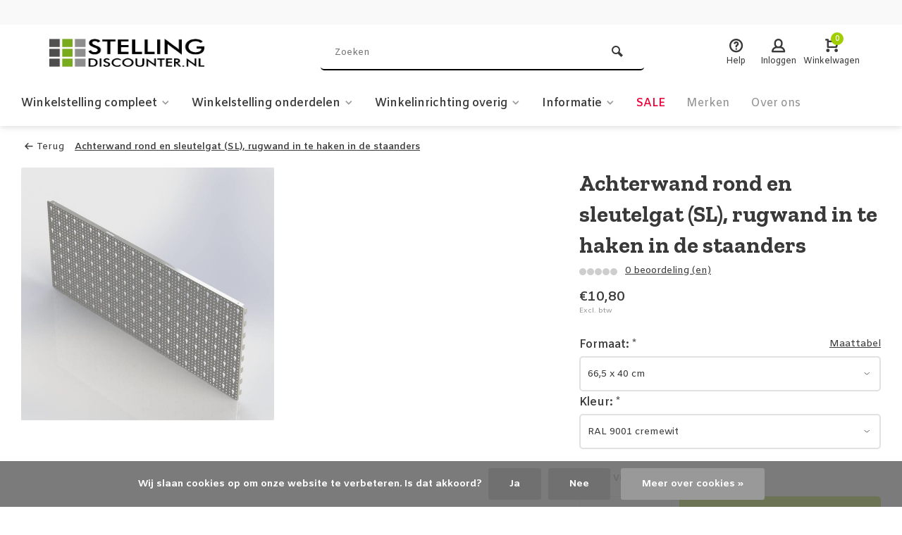

--- FILE ---
content_type: text/html;charset=utf-8
request_url: https://www.stellingdiscounter.nl/achterwand-rond-gat-en-sleutelgat-type-sl.html
body_size: 13298
content:
<!DOCTYPE html><html lang="nl"><head><meta charset="utf-8"/><!-- [START] 'blocks/head.rain' --><!--

  (c) 2008-2026 Lightspeed Netherlands B.V.
  http://www.lightspeedhq.com
  Generated: 25-01-2026 @ 13:31:11

--><link rel="canonical" href="https://www.stellingdiscounter.nl/achterwand-rond-gat-en-sleutelgat-type-sl.html"/><link rel="alternate" href="https://www.stellingdiscounter.nl/index.rss" type="application/rss+xml" title="Nieuwe producten"/><link href="https://cdn.webshopapp.com/assets/cookielaw.css?2025-02-20" rel="stylesheet" type="text/css"/><meta name="robots" content="noodp,noydir"/><meta name="google-site-verification" content="HYs1cE913dyiWwjRXGt-kkTvj-4xhLSwDN1WfENpQxU"/><meta name="google-site-verification" content="1ti6xR4GW8RkAOoZfOi5mlhCJiwraV6YIkaHT0w9Dcs"/><meta property="og:url" content="https://www.stellingdiscounter.nl/achterwand-rond-gat-en-sleutelgat-type-sl.html?source=facebook"/><meta property="og:site_name" content="Stellingdiscounter.nl"/><meta property="og:title" content="Achterwand rond en sleutelgat"/><meta property="og:description" content="Rugwand rond en sleutelgat, rugwand type SL, achterwand voor een winkelstelling, gondola, magazijnstelling en opbergstelling."/><meta property="og:image" content="https://cdn.webshopapp.com/shops/81328/files/75222893/achterwand-rond-en-sleutelgat-sl-rugwand-in-te-hak.jpg"/><script>
(function(w,d,s,l,i){w[l]=w[l]||[];w[l].push({'gtm.start':
new Date().getTime(),event:'gtm.js'});var f=d.getElementsByTagName(s)[0],
j=d.createElement(s),dl=l!='dataLayer'?'&l='+l:'';j.async=true;j.src=
'https://www.googletagmanager.com/gtm.js?id='+i+dl;f.parentNode.insertBefore(j,f);
})(window,document,'script','dataLayer','GTM-KJCNLM8');
</script><!--[if lt IE 9]><script src="https://cdn.webshopapp.com/assets/html5shiv.js?2025-02-20"></script><![endif]--><!-- [END] 'blocks/head.rain' --><meta http-equiv="X-UA-Compatible" content="IE=edge" /><title>Achterwand rond en sleutelgat - Stellingdiscounter.nl</title><meta name="description" content="Rugwand rond en sleutelgat, rugwand type SL, achterwand voor een winkelstelling, gondola, magazijnstelling en opbergstelling."><meta name="keywords" content="Achterwand, gat, sleutelgat, rugwand, backpanel, gatenwand, gatenbord, winkelstelling, wandstelling, gondola, middenunit, middenstelling, archiefstelling, magazijnstelling, opbergstelling, legbordstelling."><meta name="MobileOptimized" content="320"><meta name="HandheldFriendly" content="true"><meta name="viewport" content="width=device-width, initial-scale=1, minimum-scale=1, maximum-scale=1"><meta name="author" content="https://www.webdinge.nl/"><link rel="preload" href="https://fonts.googleapis.com/css2?family=Zilla+Slab:wght@700&amp;family=Amiko:wght@400;600;700;800;900&display=swap" as="style"><link rel="preconnect" href="https://fonts.googleapis.com"><link rel="preconnect" href="https://fonts.gstatic.com" crossorigin><link rel="dns-prefetch" href="https://fonts.googleapis.com"><link rel="dns-prefetch" href="https://fonts.gstatic.com" crossorigin><link href='https://fonts.googleapis.com/css2?family=Zilla+Slab:wght@700&amp;family=Amiko:wght@400;600;700;800;900&display=swap' rel='stylesheet'><link rel="preconnect" href="//cdn.webshopapp.com/" crossorigin><link rel="dns-prefetch" href="//cdn.webshopapp.com/"><link rel="preload" as="style" href="https://cdn.webshopapp.com/shops/81328/themes/157064/assets/deviant-functions.css?2024062714344320201123231901"><link rel="preload" as="style" href="https://cdn.webshopapp.com/shops/81328/themes/157064/assets/theme-deviant.css?2024062714344320201123231901"><link rel="preload" as="script" href="https://cdn.webshopapp.com/shops/81328/themes/157064/assets/deviant-functions.js?2024062714344320201123231901"><link rel="preload" as="script" href="https://cdn.webshopapp.com/shops/81328/themes/157064/assets/theme-deviant.js?2024062714344320201123231901"><link rel="shortcut icon" href="https://cdn.webshopapp.com/shops/81328/themes/157064/assets/favicon.ico?2024062714344320201123231901" type="image/x-icon" /><link rel="stylesheet" href="https://cdn.webshopapp.com/shops/81328/themes/157064/assets/deviant-functions.css?2024062714344320201123231901" /><link rel="stylesheet" href="https://cdn.webshopapp.com/shops/81328/themes/157064/assets/theme-deviant.css?2024062714344320201123231901" /><script src="https://cdn.webshopapp.com/shops/81328/themes/157064/assets/jquery-3-5-1-min.js?2024062714344320201123231901"></script><script>
 window.lazySizesConfig = window.lazySizesConfig || {};
 window.lazySizesConfig.lazyClass = 'lazy';
 document.addEventListener('lazybeforeunveil', function(e){
    var bg = e.target.getAttribute('data-bg');
    if(bg){
        e.target.style.backgroundImage = 'url(' + bg + ')';
    }
});
</script><script type="application/ld+json">
{
  "@context": "https://schema.org/",
  "@type": "Organization",
  "url": "https://www.stellingdiscounter.nl/",
  "name": "Stellingdiscounter.nl",
  "legalName": "Stellingdiscounter.nl",
  "description": "Rugwand rond en sleutelgat, rugwand type SL, achterwand voor een winkelstelling, gondola, magazijnstelling en opbergstelling.",
  "logo": "https://cdn.webshopapp.com/shops/81328/themes/157064/v/1598383/assets/logo.png?20221122081716",
  "image": "https://cdn.webshopapp.com/shops/81328/themes/157064/assets/banner1.png?2024062714344320201123231901",
  "contactPoint": {
    "@type": "ContactPoint",
    "contactType": "Customer service",
    "telephone": "0031(0)53 4325270"
  },
  "address": {
    "@type": "PostalAddress",
    "streetAddress": "Kanaalstraat 319",
    "addressLocality": "Enschede",
    "addressRegion": "",
    "postalCode": "7547 AT",
    "addressCountry": "Nederland"
  }
}
</script><style>.kiyoh-shop-snippets {	display: none !important;}</style></head><body><!-- Google Tag Manager (noscript) --><noscript><iframe src="https://www.googletagmanager.com/ns.html?id="
height="0" width="0" style="display:none;visibility:hidden"></iframe></noscript><!-- End Google Tag Manager (noscript) --><div class="main-container two-lines btn_round"><div id="top"><div class="top container"><div class="carousel"><div class="swiper-container normal" id="carousel263881803" data-sw-items="[3,3,1,1]" data-sw-auto="true"><div class="swiper-wrapper"></div></div></div><div class="rev_set_wrap"></div></div></div><header id="header" ><div class="inner-head logo_ll"><div class="header flex flex-align-center flex-between container"><div class="logo "><a href="https://www.stellingdiscounter.nl/" title="Stellingdiscounter.nl" ><img src="https://cdn.webshopapp.com/shops/81328/themes/157064/v/1598393/assets/mobile-logo.png?20221124091459" alt="Stellingdiscounter.nl" width="240" height="60"  class="visible-mobile visible-tablet" /><img src="https://cdn.webshopapp.com/shops/81328/themes/157064/v/1598383/assets/logo.png?20221122081716" alt="Stellingdiscounter.nl" width="240" height="60"  class="visible-desktop"/></a></div><div class="search search-desk flex1 visible-desktop"><form action="https://www.stellingdiscounter.nl/search/" method="get"><div class="clearable-input flex"><input type="text" name="q" class="search-query" autocomplete="off" placeholder="Zoeken" value="" /><span class="clear-search btn-round small hidden-desktop" data-clear-input><i class="icon-remove"></i></span><button type="submit" class="btn"><i class="icon-search"></i></button></div></form><div class="autocomplete dropdown-menu" role="menu"><div class="products container grid grid-6"></div><div class="notfound">Geen producten gevonden</div><div class="more"><a class="banner-btn trans livesearch" href="#">Bekijk alle resultaten <span>(0)</span></a></div></div></div><div class="tools-wrap flex flex-align-center "><div class="tool service"><div class="select-dropdown"><a class="flex flex-column flex-align-center" href="https://www.stellingdiscounter.nl/service/"><i class="icon-help"></i><span class="small-lable visible-desktop">Help</span></a></div></div><div class="tool myacc"><div class="select-dropdown"><a class="flex flex-column flex-align-center" data-fancybox="" data-src="#popup-login" data-options='{"touch" : false, "modal" : false}' href="javascript:;"><i class="icon-users"></i><span class="small-lable  visible-desktop">Inloggen</span></a></div></div><div class="tool mini-cart"><div class="select-dropdown"><a href="https://www.stellingdiscounter.nl/cart/" class="flex flex-column flex-align-center"><span class="i-wrap"><span class="ccnt">0</span><i class="icon-cart-modern"></i></span><span class="small-lable visible-desktop">Winkelwagen</span></a><div class="dropdown-menu keep-open" role="menu"><div class="pleasewait"><svg width="100px"  height="100px"  xmlns="http://www.w3.org/2000/svg" viewBox="0 0 100 100" preserveAspectRatio="xMidYMid" class="lds-eclipse" style="background: rgba(0, 0, 0, 0) none repeat scroll 0% 0%;"><path ng-attr-d="" ng-attr-fill="" stroke="none" d="M10 50A40 40 0 0 0 90 50A40 42 0 0 1 10 50" fill="#ff5000"><animateTransform attributeName="transform" type="rotate" calcMode="linear" values="0 50 51;360 50 51" keyTimes="0;1" dur="1s" begin="0s" repeatCount="indefinite"></animateTransform></path></svg></div><div class="title">Winkelwagen<span class="close-cart btn-round small visible-mobile visible-tablet"><i class="icon-remove"></i></span></div><div class="widget_content flex flex-column"><div class="item no-products ">U heeft geen artikelen in uw winkelwagen</div></div><div class="cart-info show"><div class="total"><div class="shipc flex flex-align-center flex-between"><span>Totaal excl. btw:</span><span class="amount">€0,00</span></div><a href="https://www.stellingdiscounter.nl/checkout/" class="btn btn1" title="Bestellen">Bestellen</a><a href="https://www.stellingdiscounter.nl/cart/" title="Bewerk winkelmandje" class="view-cart btn btn3">Bewerk winkelmandje</a></div></div></div></div></div></div></div><nav id="menu" class="nav list-inline menu_style3 visible-desktop"><div class="container"><ul class="menu list-inline"><li class="item sub"><a href="https://www.stellingdiscounter.nl/winkelstelling-compleet-2212632/" title="Winkelstelling compleet">Winkelstelling compleet<i class="hidden-tab-ls icon-small-down"></i></a><div class="dropdown-menu mega-menu mm_col_5 "><div class="container flex "><div class="flex flex-wrap men-cont-wrap col-flow" style="margin: 0 -15px;"><div class="grid-columns"><div class="col flex flex-column"><a class="title" href="https://www.stellingdiscounter.nl/winkelstelling-compleet-2212632/wandstelling/" title="Wandstelling ">Wandstelling </a></div><div class="col flex flex-column"><a class="title" href="https://www.stellingdiscounter.nl/winkelstelling-compleet-2212632/gondola-middenstelling/" title="Gondola middenstelling">Gondola middenstelling</a></div><div class="col flex flex-column"><a class="title" href="https://www.stellingdiscounter.nl/winkelstelling-compleet-2212632/gondola-kopstelling/" title="Gondola kopstelling">Gondola kopstelling</a></div></div></div><div class="col menu-ext products"><a class="title" href="" title=""></a><div class="col flex flex-column"></div><a href="https://www.stellingdiscounter.nl/winkelstelling-compleet-2212632/" title="Winkelstelling compleet" class="btn btn1">Bekijk alles</a></div></div></div></li><li class="item sub"><a href="https://www.stellingdiscounter.nl/winkelstelling-onderdelen/" title="Winkelstelling onderdelen">Winkelstelling onderdelen<i class="hidden-tab-ls icon-small-down"></i></a><div class="dropdown-menu mega-menu mm_col_5 "><div class="container flex "><div class="flex flex-wrap men-cont-wrap col-flow" style="margin: 0 -15px;"><div class="grid-columns"><div class="col flex flex-column"><a class="title" href="https://www.stellingdiscounter.nl/winkelstelling-onderdelen/staanders-voeten-wandbevestigingen/" title="Staanders - voeten - wandbevestigingen">Staanders - voeten - wandbevestigingen</a></div><div class="col flex flex-column"><a class="title" href="https://www.stellingdiscounter.nl/winkelstelling-onderdelen/rugwanden-inhaakprofielen/" title="Rugwanden - inhaakprofielen">Rugwanden - inhaakprofielen</a></div><div class="col flex flex-column"><a class="title" href="https://www.stellingdiscounter.nl/winkelstelling-onderdelen/plinten-afdekkappen/" title="Plinten -  afdekkappen">Plinten -  afdekkappen</a></div><div class="col flex flex-column"><a class="title" href="https://www.stellingdiscounter.nl/winkelstelling-onderdelen/koven-koofdragers-koofpanelen/" title="Koven - koofdragers - koofpanelen">Koven - koofdragers - koofpanelen</a></div><div class="col flex flex-column"><a class="title" href="https://www.stellingdiscounter.nl/winkelstelling-onderdelen/schappen-schapdragers/" title="Schappen  - schapdragers">Schappen  - schapdragers</a></div><div class="col flex flex-column"><a class="title" href="https://www.stellingdiscounter.nl/winkelstelling-onderdelen/schapverdelers-vakverdelers-scanprofielen/" title="Schapverdelers - vakverdelers - scanprofielen">Schapverdelers - vakverdelers - scanprofielen</a></div><div class="col flex flex-column"><a class="title" href="https://www.stellingdiscounter.nl/winkelstelling-onderdelen/haken-pennen-kledingbeugels/" title="Haken - pennen - kledingbeugels">Haken - pennen - kledingbeugels</a></div></div></div><div class="col menu-ext products"><a class="title" href="" title=""></a><div class="col flex flex-column"></div><a href="https://www.stellingdiscounter.nl/winkelstelling-onderdelen/" title="Winkelstelling onderdelen" class="btn btn1">Bekijk alles</a></div></div></div></li><li class="item sub"><a href="https://www.stellingdiscounter.nl/winkelinrichting-overig/" title="Winkelinrichting  overig">Winkelinrichting  overig<i class="hidden-tab-ls icon-small-down"></i></a><div class="dropdown-menu mega-menu mm_col_5 "><div class="container flex "><div class="flex flex-wrap men-cont-wrap col-flow" style="margin: 0 -15px;"><div class="grid-columns"><div class="col flex flex-column"><a class="title" href="https://www.stellingdiscounter.nl/winkelinrichting-overig/spiegels/" title="Spiegels">Spiegels</a></div><div class="col flex flex-column"><a class="title" href="https://www.stellingdiscounter.nl/winkelinrichting-overig/stortmanden/" title="Stortmanden">Stortmanden</a></div><div class="col flex flex-column"><a class="title" href="https://www.stellingdiscounter.nl/winkelinrichting-overig/vitrines/" title="Vitrines">Vitrines</a></div></div></div><div class="col menu-ext products"><a class="title" href="" title=""></a><div class="col flex flex-column"></div><a href="https://www.stellingdiscounter.nl/winkelinrichting-overig/" title="Winkelinrichting  overig" class="btn btn1">Bekijk alles</a></div></div></div></li><li class="item sub"><a href="https://www.stellingdiscounter.nl/informatie/" title="Informatie">Informatie<i class="hidden-tab-ls icon-small-down"></i></a><div class="dropdown-menu mega-menu mm_col_5 "><div class="container flex "><div class="flex flex-wrap men-cont-wrap col-flow" style="margin: 0 -15px;"><div class="grid-columns"><div class="col flex flex-column"><a class="title" href="https://www.stellingdiscounter.nl/informatie/stelling-samenstellen/" title="Stelling samenstellen">Stelling samenstellen</a></div><div class="col flex flex-column"><a class="title" href="https://www.stellingdiscounter.nl/informatie/metaalafwerking/" title="Metaalafwerking">Metaalafwerking</a></div><div class="col flex flex-column"><a class="title" href="https://www.stellingdiscounter.nl/informatie/montagehandleiding/" title="Montagehandleiding">Montagehandleiding</a></div><div class="col flex flex-column"><a class="title" href="https://www.stellingdiscounter.nl/informatie/legbordstelling/" title="Legbordstelling">Legbordstelling</a></div><div class="col flex flex-column"><a class="title" href="https://www.stellingdiscounter.nl/informatie/stelling-kopen/" title="Stelling kopen">Stelling kopen</a></div><div class="col flex flex-column"><a class="title" href="https://www.stellingdiscounter.nl/informatie/winkelinrichting/" title="Winkelinrichting">Winkelinrichting</a></div><div class="col flex flex-column"><a class="title" href="https://www.stellingdiscounter.nl/informatie/opbergstelling/" title="Opbergstelling">Opbergstelling</a></div><div class="col flex flex-column"><a class="title" href="https://www.stellingdiscounter.nl/informatie/magazijnstellingen-kopen/" title="Magazijnstellingen kopen">Magazijnstellingen kopen</a></div><div class="col flex flex-column"><a class="title" href="https://www.stellingdiscounter.nl/informatie/plankdragers/" title="Plankdragers ">Plankdragers </a></div><div class="col flex flex-column"><a class="title" href="https://www.stellingdiscounter.nl/informatie/gondola/" title="Gondola">Gondola</a></div><div class="col flex flex-column"><a class="title" href="https://www.stellingdiscounter.nl/informatie/wandstelling/" title="Wandstelling">Wandstelling</a></div><div class="col flex flex-column"><a class="title" href="https://www.stellingdiscounter.nl/informatie/schapdragers/" title="Schapdragers">Schapdragers</a></div></div></div><div class="col menu-ext products"><a class="title" href="" title=""></a><div class="col flex flex-column"></div><a href="https://www.stellingdiscounter.nl/informatie/" title="Informatie" class="btn btn1">Bekijk alles</a></div></div></div></li><li class="item"><a href="https://www.stellingdiscounter.nl/collection/offers/" title="Sale"><span class="nav-label">Sale</span></a></li><li class="item ext"><a href="https://www.stellingdiscounter.nl/brands/" title="Merken">Merken</a></li><li class="item ext"><a href="https://www.stellingdiscounter.nl/service/about/" title="Over ons">Over ons</a></li></ul></div></nav></div><div class="search ll flex1 visible-mobile visible-tablet search-mob"><div class="mob-men flex flex-align-center"><i class="icon-menu"></i></div><form action="https://www.stellingdiscounter.nl/search/" method="get"><div class="clearable-input flex"><input type="text" name="q" class="search-query" autocomplete="off" placeholder="Zoeken" value="" /><span class="clear-search btn-round small hidden-desktop" data-clear-input><i class="icon-remove"></i></span></div></form><div class="autocomplete dropdown-menu" role="menu"><div class="products container grid grid-6"></div><div class="notfound">Geen producten gevonden</div><div class="more"><a class="banner-btn trans livesearch" href="#">Bekijk alle resultaten <span>(0)</span></a></div></div></div></header><div class="mobile-add-msg"><div class="inner-msg"><span class="title">Toegevoegd aan winkelwagen</span><div class="item flex flex-align-center"><div class="item-image-container greyed"><img src="" alt="" width="60" height="60" /></div><span class="item-name flex1"></span><span class="item-price-container flex flex-column"><span class="old-price"></span><span class="item-price"></span></span></div><a href="https://www.stellingdiscounter.nl/cart/" class="btn btn1" title="Bewerk winkelmandje">Bewerk winkelmandje</a><a href="javascript:;" title="Ga verder met winkelen" class="hide-msg btn btn3">Ga verder met winkelen</a></div></div><script type="application/ld+json">
{
  "@context": "https://schema.org/",
  "@type": "Product",
  "name": "Achterwand rond en sleutelgat (SL), rugwand in te haken in de staanders",
  "image": [
        "https://cdn.webshopapp.com/shops/81328/files/75222893/image.jpg"       ],
  "description": "Rugwand met ronde gaten en sleutelgaten, type SL voor een winkelstelling, wandstelling, wandrek, gondola, middenunit, middenstelling, stelling met schappen, magazijnstelling en opbergstelling.",
  "mpn": "280064",
  "sku": "280064",
  "brand": {
    "@type": "Brand",
    "name": ""
  },
    "offers": {
    "@type": "Offer",
    "url": "https://www.stellingdiscounter.nl/achterwand-rond-gat-en-sleutelgat-type-sl.html",
    "priceCurrency": "EUR",
    "price": "10.8",
    "itemCondition": "https://schema.org/NewCondition",
    "availability": "https://schema.org/InStock",
    "priceValidUntil": "01/25/2027"
  }}
</script><link href="https://cdn.webshopapp.com/shops/81328/themes/157064/assets/product.css?2024062714344320201123231901" rel="stylesheet" type='text/css' /><script src="https://cdn.webshopapp.com/shops/81328/themes/157064/assets/product.js?2024062714344320201123231901"></script><div class="container"><script type="application/ld+json">
{
"@context": "https://schema.org",
"@type": "BreadcrumbList",
  "itemListElement": [{
    "@type": "ListItem",
    "position": 1,
    "name": "Home",
    "item": "https://www.stellingdiscounter.nl/"
  },    {
    "@type": "ListItem",
    "position": 2,
    "name": "Achterwand rond en sleutelgat (SL), rugwand in te haken in de staanders",
    "item": "https://www.stellingdiscounter.nl/achterwand-rond-gat-en-sleutelgat-type-sl.html"
  }     ]
}
</script><div class="breadcrumb-container flex flex-align-center flex-wrap"><a class="go-back" href="javascript: history.go(-1)"><i class="icon-tail-left icon_w_text"></i>Terug</a><a href="https://www.stellingdiscounter.nl/achterwand-rond-gat-en-sleutelgat-type-sl.html"  class="visible-desktop active">Achterwand rond en sleutelgat (SL), rugwand in te haken in de staanders</a></div></div><div class="product-content container flex"><div class="images item borderless blocks  solid "><div class="carousel-wrap flex"><div class="main-images swiper-container" id="carouselMain" data-sw-rows="2"><div class="swiper-wrapper"><div class="swiper-slide"><a href="https://cdn.webshopapp.com/shops/81328/files/75222893/achterwand-rond-en-sleutelgat-sl-rugwand-in-te-hak.jpg" data-fancybox="gallery" class="greyed"><img data-src="https://cdn.webshopapp.com/shops/81328/files/75222893/700x700x1/achterwand-rond-en-sleutelgat-sl-rugwand-in-te-hak.jpg" alt="Achterwand rond en sleutelgat (SL), rugwand in te haken in de staanders" class="lazy img-responsive" width=700 height=700 /></a></div></div><div class="swiper-pagination" id="page1918246108"></div><div class="swiper-scrollbar" id="scroll2059201559"></div><a class="swiper-prev btn-round visible-desktop" id="control1205078138"><i class="icon-tail-left"></i></a><a class="swiper-next btn-round visible-desktop" id="control899434974"><i class="icon-tail-right"></i></a></div></div></div><div class="meta item"><a href="https://www.stellingdiscounter.nl/" class="brand-name"></a><h1 class="title">Achterwand rond en sleutelgat (SL), rugwand in te haken in de staanders</h1><div class="item-rating flex flex-align-center"><div class="flex flex-align-center"><span class="star fa fa-star off"></span><span class="star fa fa-star off"></span><span class="star fa fa-star off"></span><span class="star fa fa-star off"></span><span class="star fa fa-star off"></span></div><a class="goSmoothly" href="#reviews">0 beoordeling (en)</a></div><div class="item-price-container flex flex-between flex-align-center" 
       	
      ><div class="wrap"><span class="item-price">€10,80         
        <span class="vat">Excl. btw</span></span></div></div><form action="https://www.stellingdiscounter.nl/cart/add/275044688/" id="product_configure_form" method="post" ><input type="hidden" name="bundle_id" id="product_configure_bundle_id" value=""><div class="product-add  custom-select" data-product_id="17514992"><input type="hidden" name="bundle_id" id="product_configure_bundle_id" value=""><div class="product-configure"><div class="product-configure-options" aria-label="Select an option of the product. This will reload the page to show the new option." role="region"><div class="product-configure-options-option"><label for="product_configure_option_169114">Formaat: <em aria-hidden="true">*</em></label><select name="option[169114]" id="product_configure_option_169114" onchange="document.getElementById('product_configure_form').action = 'https://www.stellingdiscounter.nl/product/options/17514992/'; document.getElementById('product_configure_form').submit();" aria-required="true"><option value="4684982" selected="selected">66,5 x 40 cm</option><option value="4684983">100 x 40 cm</option><option value="4684984">125 x 40 cm</option></select><div class="product-configure-clear"></div></div><div class="product-configure-options-option"><label for="product_configure_option_169116">Kleur: <em aria-hidden="true">*</em></label><select name="option[169116]" id="product_configure_option_169116" onchange="document.getElementById('product_configure_form').action = 'https://www.stellingdiscounter.nl/product/options/17514992/'; document.getElementById('product_configure_form').submit();" aria-required="true"><option value="694344" selected="selected">RAL 9001 cremewit</option><option value="694346">RAL 9006 witaluminium</option><option value="3409239">RAL 7015 leigrijs</option></select><div class="product-configure-clear"></div></div></div></div><a class="sizeable" data-fancybox data-type="ajax" data-src="https://www.stellingdiscounter.nl/service/size-chart/" data-filter=".sizetable" data-options='{"touch" : false, "modal" : false}' href="javascript:;">Maattabel</a></div><div class="stock-level"><span class="color-green"><i class="icon-check icon_w_text"></i>Op voorraad </span></div><div class="adding make-sticky flex flex-align-center"><div class="errors"><span class="subtitle">Verplichte velden:</span><ul class="config_errors"></ul></div><div class="quantity-input flex1"><div class="input-wrap is_pp"><a href="javascript:;" class="down quantity-btn " data-way="down">-</a><input type="number" pattern="/d*" name="quantity" value="1" ><a href="javascript:;" class="up quantity-btn " data-way="up">+</a></div></div><button type="submit" class=" pp_is_add_btn flex2 btn btn1" title="Toevoegen aan winkelwagen"><i class="icon-cart-modern icon_w_text"></i>Toevoegen</button></div></form><div class="action-btns flex flex-align-center"></div><div class="product-usps"><div class="real prod-usp"><i class="icon-check-circle icon_w_text"></i>Tego compartible</div><div class="real prod-usp"><i class="icon-check-circle icon_w_text"></i>Prijs exclusief BTW</div></div></div></div><nav class="product-menu visible-desktop"><div class="container flex"><ul class="list-inline flex1"><li><a href="#description" class="goMenu">Product informatie</a></li><li><a href="#reviews" class="goMenu">Reviews</a></li><li><a href="#related" class="goMenu">Gerelateerde producten</a></li></ul><div class="secondary_add flex flex-align-center"><img class="lazy" src="https://cdn.webshopapp.com/shops/81328/files/75222893/100x100x2/achterwand-rond-en-sleutelgat-sl-rugwand-in-te-hak.jpg" alt="Achterwand rond en sleutelgat (SL), rugwand in te haken in de staanders" width="100" height="100" /><span class="flex1"><span class="sec-title">Achterwand rond en sleutelgat (SL), rugwand in te haken in de staanders</span><div class="pricing"><span class="item-price"><span class="reg_p">€10,80</span></span></div></span><button type="submit" class="pp_is_add_btn add_sec btn btn1" title="Toevoegen aan winkelwagen"><i class="icon-cart-modern"></i></button></div></div></nav><div class="product-desc" id="block1"><div class="flex container" ><div class="flex1 col1"><div class="product-block" id="description"><div class="header-title flex flex-column"><span class="subtitle">Beschrijving</span><span class="title">Achterwand rond en sleutelgat (SL), rugwand in te haken in de staanders</span></div><div class="codes flex flex-align-center"></div><div class="desc-wrap toggle-content "><p><strong>Achterwand rond en sleutelgat</strong> (SL), steek 50 mm, inhaakbare rugwand in de perforatie van de staanders, <strong>breedte 66.5, 100 of 125 cm, hoogte 40 cm</strong>, materiaal staal 1,2 mm., verkrijgbaar in twee standaard kleuren, RAL 9001 en RAL 9006 en iedere gewenste RAL-kleur op aanvraag.</p></div></div></div><div class="flex1 col2"><div class="service product-block" id="service"><div class="wrap flex flex-column"><span class="title">Hulp nodig?</span><span class="opening"><span>Klantenservice:<i class="text_w_icon"></i></span><a href="https://www.stellingdiscounter.nl/service/" title="Klantenservice"></a></span><div style="position:relative;"><div class="service-block flex flex-align-center"><i class="serv-icon icon-phone"></i><span class="text flex"><span>Bel ons</span><a href="tel:0031(0)53 4325270">0031(0)53 4325270</a></span></div><div class="service-block flex flex-align-center"><i class="serv-icon icon-send"></i><span class="text flex"><span>Stuur ons een e-mail</span><a href="/cdn-cgi/l/email-protection#7d14131b123d0e0918111114131a19140e1e12081309180f531311"><span class="__cf_email__" data-cfemail="056c6b636a4576716069696c6b62616c76666a706b7160772b6b69">[email&#160;protected]</span></a></span></div><img class="serv-block-img lazy" data-src="https://cdn.webshopapp.com/shops/81328/themes/157064/v/1575809/assets/customer-service-image.png?20221110151253" alt="" height="195" /></div></div></div><div class="socials flex flex-align-center menu-toggle"><span class="title">Deel dit product<i class="icon_w_text icon-minimal-down visible-mobile visible-tablet"></i></span><div class="flex toggle"><a onclick="return !window.open(this.href,'Achterwand rond en sleutelgat (SL), rugwand in te haken in de staanders', 'width=500,height=500')" href="https://twitter.com/intent/tweet?status=Achterwand rond en sleutelgat (SL), rugwand in te haken in de staanders+https://www.stellingdiscounter.nl/achterwand-rond-gat-en-sleutelgat-type-sl.html" class="btn-round" target="_blank"><i class="icon-twitter"></i></a><a onclick="return !window.open(this.href,'Achterwand rond en sleutelgat (SL), rugwand in te haken in de staanders', 'width=500,height=500')" href="https://www.facebook.com/sharer/sharer.php?u=https://www.stellingdiscounter.nl/achterwand-rond-gat-en-sleutelgat-type-sl.html&title=Achterwand rond en sleutelgat (SL), rugwand in te haken in de staanders" class="btn-round" target="_blank"><i class="icon-fb"></i></a><a onclick="return !window.open(this.href,'Achterwand rond en sleutelgat (SL), rugwand in te haken in de staanders', 'width=500,height=500')" href="https://pinterest.com/pin/create/button/?media=https://cdn.webshopapp.com/shops/81328/files/75222893/image.jpg&url=https://www.stellingdiscounter.nl/achterwand-rond-gat-en-sleutelgat-type-sl.html&is_video=false&description=Achterwand rond en sleutelgat (SL), rugwand in te haken in de staanders" class="btn-round" target="_blank"><i class="icon-pinterest1"></i></a></div></div></div></div></div><div class="product-desc" id="block2"><div class="container" ></div></div><div class="product-desc" id="block3"><div class="container" ></div></div><div class="related"><div id="related" class="home-products"><div class="container header flex flex-align-center flex-between"><div class="header-title  flex flex-column"><span class="subtitle">Gerelateerde producten</span><span class="title">Dit product wordt vaak samen gekocht met...</span></div></div><div class="container"><div class="carousel"><div class="swiper-container normal" id="carousel1865117505" data-sw-items="[4,3.1,1.5]" data-sw-nav="true" data-sw-freemode="true" data-sw-scroll="true"><div class="swiper-wrapper"><div class="item is_grid swiper-slide   with-sec-image flex flex-column" data-handle="https://www.stellingdiscounter.nl/achterwand-rond-gat-rugwand-type-rl.html" data-vid="275045111" data-extrainfo="" data-imgor="square" ><div class="item-image-container borderless square"><a class="m-img greyed" href="https://www.stellingdiscounter.nl/achterwand-rond-gat-rugwand-type-rl.html" title="Achterwand rond gat"><img src="https://cdn.webshopapp.com/assets/blank.gif?2025-02-20" data-src="https://cdn.webshopapp.com/shops/81328/files/75222899/320x320x1/achterwand-rond-gat.jpg" alt="Achterwand rond gat" class="lazy" width=320 height=320 /></a><div class="label flex"></div></div><div class="item-meta-container flex flex-column flex1"><a class="item-name" href="https://www.stellingdiscounter.nl/achterwand-rond-gat-rugwand-type-rl.html" title="Achterwand rond gat"><h3>Achterwand rond gat</h3></a><div class="item-rating flex flex-align-center"><span class="star fa fa-star off"></span><span class="star fa fa-star off"></span><span class="star fa fa-star off"></span><span class="star fa fa-star off"></span><span class="star fa fa-star off"></span></div><div class="item-btn flex flex-align-center flex-between"><div class="item-price-container with-vat flex flex-column"><span class="item-price">€9,40</span><span class="vat">(Excl. btw)</span></div><div class="action-btns flex flex-align-center flex1"><a href="https://www.stellingdiscounter.nl/achterwand-rond-gat-rugwand-type-rl.html"  class="pb btn-round" title="Bekijk product"><i class="icon-cart-modern"></i></a></div></div><div class="product-overlay" ></div></div></div><div class="item is_grid swiper-slide   with-sec-image flex flex-column" data-handle="https://www.stellingdiscounter.nl/achterwand-glad-inhaakwand-type-gl.html" data-vid="275046099" data-extrainfo="" data-imgor="square" ><div class="item-image-container borderless square"><a class="m-img greyed" href="https://www.stellingdiscounter.nl/achterwand-glad-inhaakwand-type-gl.html" title="Achterwand glad"><img src="https://cdn.webshopapp.com/assets/blank.gif?2025-02-20" data-src="https://cdn.webshopapp.com/shops/81328/files/75222908/320x320x1/achterwand-glad.jpg" alt="Achterwand glad" class="lazy" width=320 height=320 /></a><div class="label flex"></div></div><div class="item-meta-container flex flex-column flex1"><a class="item-name" href="https://www.stellingdiscounter.nl/achterwand-glad-inhaakwand-type-gl.html" title="Achterwand glad"><h3>Achterwand glad</h3></a><div class="item-rating flex flex-align-center"><span class="star fa fa-star off"></span><span class="star fa fa-star off"></span><span class="star fa fa-star off"></span><span class="star fa fa-star off"></span><span class="star fa fa-star off"></span></div><div class="item-btn flex flex-align-center flex-between"><div class="item-price-container with-vat flex flex-column"><span class="item-price">€2,29</span><span class="vat">(Excl. btw)</span></div><div class="action-btns flex flex-align-center flex1"><a href="https://www.stellingdiscounter.nl/achterwand-glad-inhaakwand-type-gl.html"  class="pb btn-round" title="Bekijk product"><i class="icon-cart-modern"></i></a></div></div><div class="product-overlay" ></div></div></div><div class="item is_grid swiper-slide   with-sec-image flex flex-column" data-handle="https://www.stellingdiscounter.nl/slatwall-paneel-metaal-10-cm.html" data-vid="275043707" data-extrainfo="" data-imgor="square" ><div class="item-image-container borderless square"><a class="m-img greyed" href="https://www.stellingdiscounter.nl/slatwall-paneel-metaal-10-cm.html" title="Slatwallpaneel"><img src="https://cdn.webshopapp.com/assets/blank.gif?2025-02-20" data-src="https://cdn.webshopapp.com/shops/81328/files/75222887/320x320x1/slatwallpaneel.jpg" alt="Slatwallpaneel" class="lazy" width=320 height=320 /></a><div class="label flex"></div></div><div class="item-meta-container flex flex-column flex1"><a class="item-name" href="https://www.stellingdiscounter.nl/slatwall-paneel-metaal-10-cm.html" title="Slatwallpaneel"><h3>Slatwallpaneel</h3></a><div class="item-rating flex flex-align-center"><span class="star fa fa-star off"></span><span class="star fa fa-star off"></span><span class="star fa fa-star off"></span><span class="star fa fa-star off"></span><span class="star fa fa-star off"></span></div><div class="item-btn flex flex-align-center flex-between"><div class="item-price-container with-vat flex flex-column"><span class="item-price">€5,64</span><span class="vat">(Excl. btw)</span></div><div class="action-btns flex flex-align-center flex1"><a href="https://www.stellingdiscounter.nl/slatwall-paneel-metaal-10-cm.html"  class="pb btn-round" title="Bekijk product"><i class="icon-cart-modern"></i></a></div></div><div class="product-overlay" ></div></div></div><div class="item is_grid swiper-slide   with-sec-image flex flex-column" data-handle="https://www.stellingdiscounter.nl/afdekkap-gondola-middenstelling.html" data-vid="275042989" data-extrainfo="" data-imgor="square" ><div class="item-image-container borderless square"><a class="m-img greyed" href="https://www.stellingdiscounter.nl/afdekkap-gondola-middenstelling.html" title="Afdekkap gondola"><img src="https://cdn.webshopapp.com/assets/blank.gif?2025-02-20" data-src="https://cdn.webshopapp.com/shops/81328/files/75222863/320x320x1/afdekkap-gondola.jpg" alt="Afdekkap gondola" class="lazy" width=320 height=320 /></a><div class="label flex"></div></div><div class="item-meta-container flex flex-column flex1"><a class="item-name" href="https://www.stellingdiscounter.nl/afdekkap-gondola-middenstelling.html" title="Afdekkap gondola"><h3>Afdekkap gondola</h3></a><div class="item-rating flex flex-align-center"><span class="star fa fa-star off"></span><span class="star fa fa-star off"></span><span class="star fa fa-star off"></span><span class="star fa fa-star off"></span><span class="star fa fa-star off"></span></div><div class="item-btn flex flex-align-center flex-between"><div class="item-price-container with-vat flex flex-column"><span class="item-price">€2,58</span><span class="vat">(Excl. btw)</span></div><div class="action-btns flex flex-align-center flex1"><a href="https://www.stellingdiscounter.nl/afdekkap-gondola-middenstelling.html"  class="pb btn-round" title="Bekijk product"><i class="icon-cart-modern"></i></a></div></div><div class="product-overlay" ></div></div></div><div class="item is_grid swiper-slide   with-sec-image flex flex-column" data-handle="https://www.stellingdiscounter.nl/haak-dubbel-voor-rugwand-met-gaten.html" data-vid="275039255" data-extrainfo="" data-imgor="square" ><div class="item-image-container borderless square"><a class="m-img greyed" href="https://www.stellingdiscounter.nl/haak-dubbel-voor-rugwand-met-gaten.html" title="Haak dubbel"><img src="https://cdn.webshopapp.com/assets/blank.gif?2025-02-20" data-src="https://cdn.webshopapp.com/shops/81328/files/75222167/320x320x1/haak-dubbel.jpg" alt="Haak dubbel" class="lazy" width=320 height=320 /></a><div class="label flex"></div></div><div class="item-meta-container flex flex-column flex1"><a class="item-name" href="https://www.stellingdiscounter.nl/haak-dubbel-voor-rugwand-met-gaten.html" title="Haak dubbel"><h3>Haak dubbel</h3></a><div class="item-rating flex flex-align-center"><span class="star fa fa-star off"></span><span class="star fa fa-star off"></span><span class="star fa fa-star off"></span><span class="star fa fa-star off"></span><span class="star fa fa-star off"></span></div><div class="item-btn flex flex-align-center flex-between"><div class="item-price-container with-vat flex flex-column"><span class="item-price">€0,44</span><span class="vat">(Excl. btw)</span></div><div class="action-btns flex flex-align-center flex1"><a href="https://www.stellingdiscounter.nl/haak-dubbel-voor-rugwand-met-gaten.html"  class="pb btn-round" title="Bekijk product"><i class="icon-cart-modern"></i></a></div></div><div class="product-overlay" ></div></div></div><div class="item is_grid swiper-slide   with-sec-image flex flex-column" data-handle="https://www.stellingdiscounter.nl/klaphaak-enkele-pen-voor-rugwand-met-perforatie.html" data-vid="275039629" data-extrainfo="" data-imgor="square" ><div class="item-image-container borderless square"><a class="m-img greyed" href="https://www.stellingdiscounter.nl/klaphaak-enkele-pen-voor-rugwand-met-perforatie.html" title="Klaphaak enkele pen"><img src="https://cdn.webshopapp.com/assets/blank.gif?2025-02-20" data-src="https://cdn.webshopapp.com/shops/81328/files/75222155/320x320x1/klaphaak-enkele-pen.jpg" alt="Klaphaak enkele pen" class="lazy" width=320 height=320 /></a><div class="label flex"></div></div><div class="item-meta-container flex flex-column flex1"><a class="item-name" href="https://www.stellingdiscounter.nl/klaphaak-enkele-pen-voor-rugwand-met-perforatie.html" title="Klaphaak enkele pen"><h3>Klaphaak enkele pen</h3></a><div class="item-rating flex flex-align-center"><span class="star fa fa-star off"></span><span class="star fa fa-star off"></span><span class="star fa fa-star off"></span><span class="star fa fa-star off"></span><span class="star fa fa-star off"></span></div><div class="item-btn flex flex-align-center flex-between"><div class="item-price-container with-vat flex flex-column"><span class="item-price">€0,62</span><span class="vat">(Excl. btw)</span></div><div class="action-btns flex flex-align-center flex1"><a href="https://www.stellingdiscounter.nl/klaphaak-enkele-pen-voor-rugwand-met-perforatie.html"  class="pb btn-round" title="Bekijk product"><i class="icon-cart-modern"></i></a></div></div><div class="product-overlay" ></div></div></div><div class="item is_grid swiper-slide   with-sec-image flex flex-column" data-handle="https://www.stellingdiscounter.nl/klaphaak-dubbel-voor-rugwand-met-perforatie.html" data-vid="275040518" data-extrainfo="" data-imgor="square" ><div class="item-image-container borderless square"><a class="m-img greyed" href="https://www.stellingdiscounter.nl/klaphaak-dubbel-voor-rugwand-met-perforatie.html" title="Klaphaak dubbel"><img src="https://cdn.webshopapp.com/assets/blank.gif?2025-02-20" data-src="https://cdn.webshopapp.com/shops/81328/files/75222149/320x320x1/klaphaak-dubbel.jpg" alt="Klaphaak dubbel" class="lazy" width=320 height=320 /></a><div class="label flex"></div></div><div class="item-meta-container flex flex-column flex1"><a class="item-name" href="https://www.stellingdiscounter.nl/klaphaak-dubbel-voor-rugwand-met-perforatie.html" title="Klaphaak dubbel"><h3>Klaphaak dubbel</h3></a><div class="item-rating flex flex-align-center"><span class="star fa fa-star off"></span><span class="star fa fa-star off"></span><span class="star fa fa-star off"></span><span class="star fa fa-star off"></span><span class="star fa fa-star off"></span></div><div class="item-btn flex flex-align-center flex-between"><div class="item-price-container with-vat flex flex-column"><span class="item-price">€1,41</span><span class="vat">(Excl. btw)</span></div><div class="action-btns flex flex-align-center flex1"><a href="https://www.stellingdiscounter.nl/klaphaak-dubbel-voor-rugwand-met-perforatie.html"  class="pb btn-round" title="Bekijk product"><i class="icon-cart-modern"></i></a></div></div><div class="product-overlay" ></div></div></div><div class="item is_grid swiper-slide   with-sec-image flex flex-column" data-handle="https://www.stellingdiscounter.nl/haak-enkele-pen-voor-rugwand-met-gaten.html" data-vid="275038285" data-extrainfo="" data-imgor="square" ><div class="item-image-container borderless square"><a class="m-img greyed" href="https://www.stellingdiscounter.nl/haak-enkele-pen-voor-rugwand-met-gaten.html" title="Haak enkele pen"><img src="https://cdn.webshopapp.com/assets/blank.gif?2025-02-20" data-src="https://cdn.webshopapp.com/shops/81328/files/75222245/320x320x1/haak-enkele-pen.jpg" alt="Haak enkele pen" class="lazy" width=320 height=320 /></a><div class="label flex"></div></div><div class="item-meta-container flex flex-column flex1"><a class="item-name" href="https://www.stellingdiscounter.nl/haak-enkele-pen-voor-rugwand-met-gaten.html" title="Haak enkele pen"><h3>Haak enkele pen</h3></a><div class="item-rating flex flex-align-center"><span class="star fa fa-star off"></span><span class="star fa fa-star off"></span><span class="star fa fa-star off"></span><span class="star fa fa-star off"></span><span class="star fa fa-star off"></span></div><div class="item-btn flex flex-align-center flex-between"><div class="item-price-container with-vat flex flex-column"><span class="item-price">€0,32</span><span class="vat">(Excl. btw)</span></div><div class="action-btns flex flex-align-center flex1"><a href="https://www.stellingdiscounter.nl/haak-enkele-pen-voor-rugwand-met-gaten.html"  class="pb btn-round" title="Bekijk product"><i class="icon-cart-modern"></i></a></div></div><div class="product-overlay" ></div></div></div><div class="item is_grid swiper-slide   with-sec-image flex flex-column" data-handle="https://www.stellingdiscounter.nl/staander-6-x-3-cm-met-h-perforatie.html" data-vid="274874621" data-extrainfo="" data-imgor="square" ><div class="item-image-container borderless square"><a class="m-img greyed" href="https://www.stellingdiscounter.nl/staander-6-x-3-cm-met-h-perforatie.html" title="Staander 6 x 3 cm"><img src="https://cdn.webshopapp.com/assets/blank.gif?2025-02-20" data-src="https://cdn.webshopapp.com/shops/81328/files/75222842/320x320x1/staander-6-x-3-cm.jpg" alt="Staander 6 x 3 cm" class="lazy" width=320 height=320 /></a><div class="label flex"></div></div><div class="item-meta-container flex flex-column flex1"><a class="item-name" href="https://www.stellingdiscounter.nl/staander-6-x-3-cm-met-h-perforatie.html" title="Staander 6 x 3 cm"><h3>Staander 6 x 3 cm</h3></a><div class="item-rating flex flex-align-center"><span class="star fa fa-star off"></span><span class="star fa fa-star off"></span><span class="star fa fa-star off"></span><span class="star fa fa-star off"></span><span class="star fa fa-star off"></span></div><div class="item-btn flex flex-align-center flex-between"><div class="item-price-container with-vat flex flex-column"><span class="item-price">€14,30</span><span class="vat">(Excl. btw)</span></div><div class="action-btns flex flex-align-center flex1"><a href="https://www.stellingdiscounter.nl/staander-6-x-3-cm-met-h-perforatie.html"  class="pb btn-round" title="Bekijk product"><i class="icon-cart-modern"></i></a></div></div><div class="product-overlay" ></div></div></div><div class="item is_grid swiper-slide   with-sec-image flex flex-column" data-handle="https://www.stellingdiscounter.nl/eind-staander-221-x-6-x-3-cm-met-voet-47-x-16-cm.html" data-vid="275578049" data-extrainfo="" data-imgor="square" ><div class="item-image-container borderless square"><a class="m-img greyed" href="https://www.stellingdiscounter.nl/eind-staander-221-x-6-x-3-cm-met-voet-47-x-16-cm.html" title="Wandstelling eindstaander 221  cm met voet 47 cm"><img src="https://cdn.webshopapp.com/assets/blank.gif?2025-02-20" data-src="https://cdn.webshopapp.com/shops/81328/files/417902410/320x320x1/wandstelling-eindstaander-221-cm-met-voet-47-cm.jpg" alt="Wandstelling eindstaander 221  cm met voet 47 cm" class="lazy" width=320 height=320 /></a><div class="label flex"></div></div><div class="item-meta-container flex flex-column flex1"><a class="item-name" href="https://www.stellingdiscounter.nl/eind-staander-221-x-6-x-3-cm-met-voet-47-x-16-cm.html" title="Wandstelling eindstaander 221  cm met voet 47 cm"><h3>Wandstelling eindstaander 221  cm met voet 47 cm</h3></a><div class="item-rating flex flex-align-center"><span class="star fa fa-star off"></span><span class="star fa fa-star off"></span><span class="star fa fa-star off"></span><span class="star fa fa-star off"></span><span class="star fa fa-star off"></span></div><div class="item-btn flex flex-align-center flex-between"><div class="item-price-container with-vat flex flex-column"><span class="item-price">€33,40</span><span class="vat">(Excl. btw)</span></div><div class="action-btns flex flex-align-center flex1"><a href="https://www.stellingdiscounter.nl/eind-staander-221-x-6-x-3-cm-met-voet-47-x-16-cm.html"  class="pb btn-round" title="Bekijk product"><i class="icon-cart-modern"></i></a></div></div><div class="product-overlay" ></div></div></div></div></div><div class="swiper-scrollbar" id="scroll1618582044"></div><a class="swiper-prev btn-round visible-desktop" id="control1572028069"><i class="icon-tail-left"></i></a><a class="swiper-next btn-round visible-desktop" id="control2131667786"><i class="icon-tail-right"></i></a></div></div></div><div id="recent" class="home-products"><div class="container header flex flex-align-center flex-between"><div class="header-title  flex flex-column"><span class="subtitle">Extra mogelijkheden!</span><span class="title">Wellicht is dit wat voor u?</span></div></div><div class="container"><div class="carousel"><div class="swiper-container normal" id="carousel291969248"data-sw-items="[4,3.1,1.5]" data-sw-nav="true" data-sw-freemode="true" data-sw-scroll="true"><div class="swiper-wrapper"><div class="item is_grid swiper-slide   with-sec-image flex flex-column" data-handle="https://www.stellingdiscounter.nl/achterwand-rond-gat-en-sleutelgat-type-sl.html" data-vid="275044688" data-extrainfo="" data-imgor="square" ><div class="item-image-container borderless square"><a class="m-img greyed" href="https://www.stellingdiscounter.nl/achterwand-rond-gat-en-sleutelgat-type-sl.html" title="Achterwand rond gat en sleutelgat"><img src="https://cdn.webshopapp.com/assets/blank.gif?2025-02-20" data-src="https://cdn.webshopapp.com/shops/81328/files/75222893/320x320x1/achterwand-rond-gat-en-sleutelgat.jpg" alt="Achterwand rond gat en sleutelgat" class="lazy" width=320 height=320 /></a><div class="label flex"></div></div><div class="item-meta-container flex flex-column flex1"><a class="item-name" href="https://www.stellingdiscounter.nl/achterwand-rond-gat-en-sleutelgat-type-sl.html" title="Achterwand rond gat en sleutelgat"><h3>Achterwand rond gat en sleutelgat</h3></a><div class="item-rating flex flex-align-center"><span class="star fa fa-star off"></span><span class="star fa fa-star off"></span><span class="star fa fa-star off"></span><span class="star fa fa-star off"></span><span class="star fa fa-star off"></span></div><div class="item-btn flex flex-align-center flex-between"><div class="item-price-container with-vat flex flex-column"><span class="item-price">€10,80</span><span class="vat">(Excl. btw)</span></div><div class="action-btns flex flex-align-center flex1"><a href="https://www.stellingdiscounter.nl/achterwand-rond-gat-en-sleutelgat-type-sl.html"  class="pb btn-round" title="Bekijk product"><i class="icon-cart-modern"></i></a></div></div><div class="product-overlay" ></div></div></div></div></div><div class="swiper-scrollbar" id="scroll462863635"></div><a class="swiper-prev btn-round visible-desktop" id="control1925736531"><i class="icon-tail-left"></i></a><a class="swiper-next btn-round visible-desktop" id="control747104876"><i class="icon-tail-right"></i></a></div></div></div></div><footer id="footer"><div class="footer-usps"><div class=" container flex"><div class="usp-car swiper-container normal" id="carousel311696152" data-sw-items="[4,3,2,1]" data-sw-auto="true"><div class="swiper-wrapper"></div></div></div></div><div class="footer-newsletter"><div class="newslet container"><form id="form-newsletter" action="https://www.stellingdiscounter.nl/account/newsletter/" method="post" class="flex flex-align-center"><span class="tagline">Niets meer missen?<span class="subline">Abonneer je op onze nieuwsbrief om op de hoogte te blijven.</span></span><input type="hidden" name="key" value="cb2cabe300e3987f36d6d4eb5fd08007" /><input type="text" name="email" tabindex="2" placeholder="E-mail adres" class="form-control"/><button type="submit" class="btn btn1">Abonneer</button></form></div></div><div class="footer-service"><div class="container flex"><div class="service"><span class="title">Hulp nodig?</span><span class="opening"><span>Klantenservice:<i class="text_w_icon icon_w_text"></i></span><a href="https://www.stellingdiscounter.nl/service/" title="Klantenservice"></a></span><div class="wrap flex flex-wrap"><div class="service-block flex flex-align-center"><i class="serv-icon icon-phone"></i><span class="text"><span>Bel ons</span><a href="tel:0031(0)53 4325270">0031(0)53 4325270</a></span></div><div class="service-block flex flex-align-center"><i class="serv-icon icon-send"></i><span class="text"><span>Stuur ons een e-mail</span><a href="/cdn-cgi/l/email-protection#7c15121a133c0f0819101015121b18150f1f13091208190e521210"><span class="__cf_email__" data-cfemail="9bf2f5fdf4dbe8effef7f7f2f5fcfff2e8f8f4eef5effee9b5f5f7">[email&#160;protected]</span></a></span></div></div></div><div class="cust-service flex1 flex flex-column"><span class="title">Klantenservice<i class="icon_w_text icon-minimal-down visible-mobile"></i></span><div class="toggle flex flex-column"><a href="https://www.stellingdiscounter.nl/service/general-terms-conditions/" title="Algemene voorwaarden">
                        	Algemene voorwaarden
                      </a><a href="https://www.stellingdiscounter.nl/service/disclaimer/" title="Disclaimer">
                        	Disclaimer
                      </a><a href="https://www.stellingdiscounter.nl/service/privacy-policy/" title="Privacy Policy">
                        	Privacy Policy
                      </a><a href="https://www.stellingdiscounter.nl/service/payment-methods/" title="Betaalmethoden">
                        	Betaalmethoden
                      </a><a href="https://www.stellingdiscounter.nl/service/shipping-returns/" title="Verzenden &amp; retourneren">
                        	Verzenden &amp; retourneren
                      </a><a href="https://www.stellingdiscounter.nl/service/" title="Klantenservice">
                        	Contact
                      </a></div></div><div class="cust-service flex1 flex flex-column"><span class="title">Informatie<i class="icon_w_text icon-minimal-down visible-mobile"></i></span><div class="toggle flex flex-column"><a href="https://www.stellingdiscounter.nl/account/" title="Mijn account">Mijn account</a><a href="https://www.stellingdiscounter.nl/service/about/" title="Over ons">
              Over ons          	</a></div></div><div class="cust-service flex1 flex flex-column"><span class="title">Categorieën<i class="icon_w_text icon-minimal-down visible-mobile"></i></span><div class="toggle flex flex-column"><a href="https://www.stellingdiscounter.nl/winkelstelling-compleet-2212632/" title="Winkelstelling compleet">Winkelstelling compleet</a><a href="https://www.stellingdiscounter.nl/winkelstelling-onderdelen/" title="Winkelstelling onderdelen">Winkelstelling onderdelen</a><a href="https://www.stellingdiscounter.nl/winkelinrichting-overig/" title="Winkelinrichting  overig">Winkelinrichting  overig</a><a href="https://www.stellingdiscounter.nl/informatie/" title="Informatie">Informatie</a><a href="https://www.stellingdiscounter.nl/brands/" title="Merken">Merken</a></div></div></div></div><div class="footer-company"><div class="container " style=""><div class="flex flex-align-center border-wrap is-image"><div class="adjust comp-logo visible-tablet visible-desktop"><img src="https://cdn.webshopapp.com/assets/blank.gif?2025-02-20" data-src="https://cdn.webshopapp.com/shops/81328/themes/157064/v/1598383/assets/logo.png?20221122081716" alt="Stellingdiscounter.nl" class="lazy is_logo-img" width="130" height="80"/></div><div class="text addre flex contains-logo"><i class="icon-pin"></i><div class="text"><a class="flex flex-column" href="https://maps.google.com/?q=Kanaalstraat+319+7547+AT+Enschede+Nederland" target="_blank"><span>Kanaalstraat 319</span><span>7547 AT, Enschede</span></a></div></div><div class="text flex flex-column"><span><b>KVK nummer:</b> 08091549</span><span><b>btw-nummer:</b> NL809402956B01          </span></div><div class="trust flex1"><a href="#some-url" target="_blank"><img class="lazy" data-src="https://cdn.webshopapp.com/shops/81328/themes/157064/assets/tm-tww.svg?2024062714344320201123231901" alt="" width="130" height="40"/></a></div><div class="socials flex1 flex flex-align-center"><div class="text flex flex-align-center"><a href="https://www.facebook.com/SEOshop" class="btn-round" title="Facebook" target="_blank" rel="noopener"><i class="icon-fb"></i></a><a href="https://www.instagram.com" class="btn-round" target="_blank" rel="noopener"><i class=" icon-instagram"></i></a><a href="https://www.twitter.com/SEOshop" class="btn-round" target="_blank" rel="noopener"><i class=" icon-twitter"></i></a><a href="https://www.pinterest.com/SEOshop" class="btn-round" target="_blank" rel="noopener"><i class="icon-pinterest1"></i></a><a href="https://www.youtube.com/user/getSEOshop" class="btn-round" target="_blank" title="youtube" rel="noopener"><i class=" icon-youtube"></i></a><a href="https://www.tumblr.com" class="btn-round" target="_blank" rel="noopener"><i class="icon-tumblr"></i></a></div></div></div></div></div><div class="copyright"><div class="container flex flex-align-center"><div class="flex1">
      © Stellingdiscounter.nl 
      <span>- Theme made by <a rel="noopener" target="_blank" style="color:#ff6000;" title="Webdinge.nl" href="https://www.webdinge.nl">Webdinge.nl</a></span><a title="Sitemap" href="https://www.stellingdiscounter.nl/sitemap/">Sitemap</a></div><div class="payments flex2"></div></div></div></footer></div><div class="menu--overlay"></div><link rel="stylesheet" href="https://cdn.webshopapp.com/shops/81328/themes/157064/assets/custom.css?2024062714344320201123231901" /><script data-cfasync="false" src="/cdn-cgi/scripts/5c5dd728/cloudflare-static/email-decode.min.js"></script><script src="https://cdn.webshopapp.com/shops/81328/themes/157064/assets/deviant-functions.js?2024062714344320201123231901"></script><script src="https://cdn.webshopapp.com/shops/81328/themes/157064/assets/theme-deviant.js?2024062714344320201123231901"></script><script>
     var ajaxTranslations = {"Online":"Online","Away":"Away","Offline":"Offline","Open chat":"Open chat","Leave a message":"Leave a message","Brands":"Merken","Popular products":"Populaire producten","Newest products":"Nieuwste producten","Products":"Producten","Free":"Gratis","Now opened":"Now opened","Visiting hours":"Openingstijden","View product":"Bekijk product","Show":"Toon","Hide":"Verbergen","Total":"Totaal","Add":"Toevoegen","Wishlist":"Verlanglijst","Information":"Informatie","Add to wishlist":"Aan verlanglijst toevoegen","Compare":"Vergelijk","Add to compare":"Toevoegen om te vergelijken","Items":"Artikelen","Related products":"Gerelateerde producten","Article number":"Artikelnummer","Brand":"Merk","Availability":"Beschikbaarheid","Delivery time":"Levertijd","In stock":"Op voorraad","Out of stock":"Niet op voorraad","Sale":"Sale","Quick shop":"Quick shop","Edit":"Bewerken","Checkout":"Bestellen","Unit price":"Stukprijs","Make a choice":"Maak een keuze","reviews":"reviews","Qty":"Aantal","More info":"Meer info","Continue shopping":"Ga verder met winkelen","This article has been added to your cart":"This article has been added to your cart","has been added to your shopping cart":"is toegevoegd aan uw winkelwagen","Delete":"Verwijderen","Reviews":"Reviews","Read more":"Lees meer","Read less":"Lees minder","Discount":"Korting","Save":"Opslaan","Description":"Beschrijving","Your cart is empty":"Uw winkelwagen is leeg","Year":"Jaar","Month":"Maand","Day":"Dag","Hour":"Hour","Minute":"Minute","Days":"Dagen","Hours":"Uur","Minutes":"Minuten","Seconds":"Seconden","Select":"Kiezen","Search":"Zoeken","Show more":"Toon meer","Show less":"Toon minder","Deal expired":"Actie verlopen","Open":"Open","Closed":"Gesloten","Next":"Volgende","Previous":"Vorige","View cart":"Bekijk winkelwagen","Live chat":"Live chat","":""},
    cust_serv_today = 'Gesloten',
      	shop_locale = 'nl-NL',
      		searchUrl = 'https://www.stellingdiscounter.nl/search/',
         compareUrl = 'https://www.stellingdiscounter.nl/compare/',
            shopUrl = 'https://www.stellingdiscounter.nl/',
shop_domains_assets = 'https://cdn.webshopapp.com/shops/81328/themes/157064/assets/', 
         dom_static = 'https://static.webshopapp.com/shops/081328/',
       second_image = '1',
          shop_curr = '€',
          hide_curr = false,
          			b2b = '1',
   headlines_height = 1080,
setting_hide_review_stars = '0',
   show_stock_level = '0',
             strict = '',
         img_greyed = '1',
     hide_brandname = '0',
            img_reg = '320x320',
            img_dim = 'x1',
         img_border = 'borderless square',
     		wishlistUrl = 'https://www.stellingdiscounter.nl/account/wishlist/?format=json',
        		account = false;
                useMegaMenu = 'products';
               customerService('Gesloten', '7')
        var hide_prices = false
     </script><!-- [START] 'blocks/body.rain' --><script>
(function () {
  var s = document.createElement('script');
  s.type = 'text/javascript';
  s.async = true;
  s.src = 'https://www.stellingdiscounter.nl/services/stats/pageview.js?product=17514992&hash=019c';
  ( document.getElementsByTagName('head')[0] || document.getElementsByTagName('body')[0] ).appendChild(s);
})();
</script><!-- Global site tag (gtag.js) - Google Analytics --><script async src="https://www.googletagmanager.com/gtag/js?id=G-Y9KFHFB0BV"></script><script>
    window.dataLayer = window.dataLayer || [];
    function gtag(){dataLayer.push(arguments);}

        gtag('consent', 'default', {"ad_storage":"denied","ad_user_data":"denied","ad_personalization":"denied","analytics_storage":"denied","region":["AT","BE","BG","CH","GB","HR","CY","CZ","DK","EE","FI","FR","DE","EL","HU","IE","IT","LV","LT","LU","MT","NL","PL","PT","RO","SK","SI","ES","SE","IS","LI","NO","CA-QC"]});
    
    gtag('js', new Date());
    gtag('config', 'G-Y9KFHFB0BV', {
        'currency': 'EUR',
                'country': 'NL'
    });

        gtag('event', 'view_item', {"items":[{"item_id":275044688,"item_name":"Achterwand rond gat en sleutelgat","currency":"EUR","item_brand":"","item_variant":"Formaat: 66,5 x 40 cm, Kleur: RAL 9001 cremewit","price":10.8,"quantity":1,"item_category":"Winkelstelling onderdelen","item_category2":"Rugwanden - inhaakprofielen"}],"currency":"EUR","value":10.8});
    </script><!-- Google Tag Manager (noscript) --><noscript><iframe src="https://www.googletagmanager.com/ns.html?id=GTM-KJCNLM8"
height="0" width="0" style="display:none;visibility:hidden"></iframe></noscript><!-- End Google Tag Manager (noscript) --><div class="wsa-cookielaw">
            Wij slaan cookies op om onze website te verbeteren. Is dat akkoord?
      <a href="https://www.stellingdiscounter.nl/cookielaw/optIn/" class="wsa-cookielaw-button wsa-cookielaw-button-green" rel="nofollow" title="Ja">Ja</a><a href="https://www.stellingdiscounter.nl/cookielaw/optOut/" class="wsa-cookielaw-button wsa-cookielaw-button-red" rel="nofollow" title="Nee">Nee</a><a href="https://www.stellingdiscounter.nl/service/privacy-policy/" class="wsa-cookielaw-link" rel="nofollow" title="Meer over cookies">Meer over cookies &raquo;</a></div><!-- [END] 'blocks/body.rain' --><div id="popup-login" class="wd-popup" style="display:none;"><div class="popup-inner flex flex-column"><div class="title">Inloggen</div><form action="https://www.stellingdiscounter.nl/account/loginPost/" method="post" id="form_login_353783706"><input name="key" value="cb2cabe300e3987f36d6d4eb5fd08007" type="hidden"><input name="type" value="login" type="hidden"><input name="email" placeholder="E-mail" type="text" autocomplete="off"><div class="pass"><input name="password" placeholder="Wachtwoord" type="password" autocomplete="off" id="togglePass"><button class="show_pass" type="button">Toon</button></div><a href="#" onclick="$('#form_login_353783706').submit();" title="Inloggen" class="btn btn1">Inloggen</a><a class="btn btn3" href="https://www.stellingdiscounter.nl/account/register/">Account aanmaken</a><a class="f-pass" href="https://www.stellingdiscounter.nl/account/password/" title="Wachtwoord vergeten?">Wachtwoord vergeten?</a></form></div></div><link rel="stylesheet" href="https://cdn.webshopapp.com/shops/81328/themes/157064/assets/webdinge-quickshop.css?2024062714344320201123231901" media="print" onload="this.media='all'; this.onload=null;"><script src="https://cdn.webshopapp.com/shops/81328/themes/157064/assets/webdinge-quickshop.js?2024062714344320201123231901" async></script><link rel="stylesheet" href="https://cdn.webshopapp.com/shops/81328/themes/157064/assets/jquery-fancybox-min.css?2024062714344320201123231901" media="print" onload="this.media='all'; this.onload=null;" /><script src="https://cdn.webshopapp.com/shops/81328/themes/157064/assets/jquery-fancybox-min.js?2024062714344320201123231901" defer></script><script src="https://cdn.webshopapp.com/shops/81328/themes/157064/assets/swiper-min.js?2024062714344320201123231901" defer></script><div class="mob-men-slide visible-mobile visible-tablet"><div class="rel_fix"><div class="sideMenu"><div class="section-title flex flex-align-center flex-between"><span class="title flex1">Categorieën</span><a class="close btn-round small" href="#" data-slide="close"><i class="icon-remove"></i></a></div><a href="https://www.stellingdiscounter.nl/winkelstelling-compleet-2212632/" title="Winkelstelling compleet" class="nav-item is-cat  has-children flex flex-align-center flex-between">Winkelstelling compleet<i class="icon-small-right" data-slide="forward"></i></a><div class="subsection section-content"><div class="section-title flex flex-align-center flex-between"><span class="title flex1">Winkelstelling compleet</span><a class="close btn-round small" href="#" data-slide="close"><i class="icon-remove"></i></a></div><a href="#" data-slide="back" class="go-back flex flex-align-center"><i class="icon-tail-left icon_w_text"></i>Terug naar categorieën</a><a href="https://www.stellingdiscounter.nl/winkelstelling-compleet-2212632/wandstelling/" title="Wandstelling " class="nav-item is-cat   flex flex-align-center flex-between">Wandstelling </a><a href="https://www.stellingdiscounter.nl/winkelstelling-compleet-2212632/gondola-middenstelling/" title="Gondola middenstelling" class="nav-item is-cat   flex flex-align-center flex-between">Gondola middenstelling</a><a href="https://www.stellingdiscounter.nl/winkelstelling-compleet-2212632/gondola-kopstelling/" title="Gondola kopstelling" class="nav-item is-cat   flex flex-align-center flex-between">Gondola kopstelling</a></div><a href="https://www.stellingdiscounter.nl/winkelstelling-onderdelen/" title="Winkelstelling onderdelen" class="nav-item is-cat  has-children flex flex-align-center flex-between">Winkelstelling onderdelen<i class="icon-small-right" data-slide="forward"></i></a><div class="subsection section-content"><div class="section-title flex flex-align-center flex-between"><span class="title flex1">Winkelstelling onderdelen</span><a class="close btn-round small" href="#" data-slide="close"><i class="icon-remove"></i></a></div><a href="#" data-slide="back" class="go-back flex flex-align-center"><i class="icon-tail-left icon_w_text"></i>Terug naar categorieën</a><a href="https://www.stellingdiscounter.nl/winkelstelling-onderdelen/staanders-voeten-wandbevestigingen/" title="Staanders - voeten - wandbevestigingen" class="nav-item is-cat   flex flex-align-center flex-between">Staanders - voeten - wandbevestigingen</a><a href="https://www.stellingdiscounter.nl/winkelstelling-onderdelen/rugwanden-inhaakprofielen/" title="Rugwanden - inhaakprofielen" class="nav-item is-cat   flex flex-align-center flex-between">Rugwanden - inhaakprofielen</a><a href="https://www.stellingdiscounter.nl/winkelstelling-onderdelen/plinten-afdekkappen/" title="Plinten -  afdekkappen" class="nav-item is-cat   flex flex-align-center flex-between">Plinten -  afdekkappen</a><a href="https://www.stellingdiscounter.nl/winkelstelling-onderdelen/koven-koofdragers-koofpanelen/" title="Koven - koofdragers - koofpanelen" class="nav-item is-cat   flex flex-align-center flex-between">Koven - koofdragers - koofpanelen</a><a href="https://www.stellingdiscounter.nl/winkelstelling-onderdelen/schappen-schapdragers/" title="Schappen  - schapdragers" class="nav-item is-cat   flex flex-align-center flex-between">Schappen  - schapdragers</a><a href="https://www.stellingdiscounter.nl/winkelstelling-onderdelen/schapverdelers-vakverdelers-scanprofielen/" title="Schapverdelers - vakverdelers - scanprofielen" class="nav-item is-cat   flex flex-align-center flex-between">Schapverdelers - vakverdelers - scanprofielen</a><a href="https://www.stellingdiscounter.nl/winkelstelling-onderdelen/haken-pennen-kledingbeugels/" title="Haken - pennen - kledingbeugels" class="nav-item is-cat   flex flex-align-center flex-between">Haken - pennen - kledingbeugels</a></div><a href="https://www.stellingdiscounter.nl/winkelinrichting-overig/" title="Winkelinrichting  overig" class="nav-item is-cat  has-children flex flex-align-center flex-between">Winkelinrichting  overig<i class="icon-small-right" data-slide="forward"></i></a><div class="subsection section-content"><div class="section-title flex flex-align-center flex-between"><span class="title flex1">Winkelinrichting  overig</span><a class="close btn-round small" href="#" data-slide="close"><i class="icon-remove"></i></a></div><a href="#" data-slide="back" class="go-back flex flex-align-center"><i class="icon-tail-left icon_w_text"></i>Terug naar categorieën</a><a href="https://www.stellingdiscounter.nl/winkelinrichting-overig/spiegels/" title="Spiegels" class="nav-item is-cat   flex flex-align-center flex-between">Spiegels</a><a href="https://www.stellingdiscounter.nl/winkelinrichting-overig/stortmanden/" title="Stortmanden" class="nav-item is-cat   flex flex-align-center flex-between">Stortmanden</a><a href="https://www.stellingdiscounter.nl/winkelinrichting-overig/vitrines/" title="Vitrines" class="nav-item is-cat   flex flex-align-center flex-between">Vitrines</a></div><a href="https://www.stellingdiscounter.nl/informatie/" title="Informatie" class="nav-item is-cat  has-children flex flex-align-center flex-between">Informatie<i class="icon-small-right" data-slide="forward"></i></a><div class="subsection section-content"><div class="section-title flex flex-align-center flex-between"><span class="title flex1">Informatie</span><a class="close btn-round small" href="#" data-slide="close"><i class="icon-remove"></i></a></div><a href="#" data-slide="back" class="go-back flex flex-align-center"><i class="icon-tail-left icon_w_text"></i>Terug naar categorieën</a><a href="https://www.stellingdiscounter.nl/informatie/stelling-samenstellen/" title="Stelling samenstellen" class="nav-item is-cat   flex flex-align-center flex-between">Stelling samenstellen</a><a href="https://www.stellingdiscounter.nl/informatie/metaalafwerking/" title="Metaalafwerking" class="nav-item is-cat   flex flex-align-center flex-between">Metaalafwerking</a><a href="https://www.stellingdiscounter.nl/informatie/montagehandleiding/" title="Montagehandleiding" class="nav-item is-cat   flex flex-align-center flex-between">Montagehandleiding</a><a href="https://www.stellingdiscounter.nl/informatie/legbordstelling/" title="Legbordstelling" class="nav-item is-cat   flex flex-align-center flex-between">Legbordstelling</a><a href="https://www.stellingdiscounter.nl/informatie/stelling-kopen/" title="Stelling kopen" class="nav-item is-cat   flex flex-align-center flex-between">Stelling kopen</a><a href="https://www.stellingdiscounter.nl/informatie/winkelinrichting/" title="Winkelinrichting" class="nav-item is-cat   flex flex-align-center flex-between">Winkelinrichting</a><a href="https://www.stellingdiscounter.nl/informatie/opbergstelling/" title="Opbergstelling" class="nav-item is-cat   flex flex-align-center flex-between">Opbergstelling</a><a href="https://www.stellingdiscounter.nl/informatie/magazijnstellingen-kopen/" title="Magazijnstellingen kopen" class="nav-item is-cat   flex flex-align-center flex-between">Magazijnstellingen kopen</a><a href="https://www.stellingdiscounter.nl/informatie/plankdragers/" title="Plankdragers " class="nav-item is-cat   flex flex-align-center flex-between">Plankdragers </a><a href="https://www.stellingdiscounter.nl/informatie/gondola/" title="Gondola" class="nav-item is-cat   flex flex-align-center flex-between">Gondola</a><a href="https://www.stellingdiscounter.nl/informatie/wandstelling/" title="Wandstelling" class="nav-item is-cat   flex flex-align-center flex-between">Wandstelling</a><a href="https://www.stellingdiscounter.nl/informatie/schapdragers/" title="Schapdragers" class="nav-item is-cat   flex flex-align-center flex-between">Schapdragers</a></div><a class="nav-item flex flex-align-center" href="https://www.stellingdiscounter.nl/collection/offers/" title="Sale"><span class="nav-label">Sale</span></a><a class="nav-item flex ext flex-align-center" href="https://www.stellingdiscounter.nl/brands/" title="Merken">Merken</a><a class="nav-item flex ext flex-align-center" href="https://www.stellingdiscounter.nl/service/about/" title="Over ons">Over ons</a><a class="nav-item ext flex flex-align-center" href="https://www.stellingdiscounter.nl/service/" title="Klantenservice">Klantenservice</a><a class="nav-item ext flex flex-align-center" href="https://www.stellingdiscounter.nl/account/" title="Mijn account">Mijn account</a></div></div></div><aside class="mobile-menu-side mob-acc-menu visible-mobile visible-tablet" data-menu="account"><div class="widget textpage welcome"><div class="title">Welkom </div></div><div class="inner"><div class="widget textpage"><div class="title">Mijn account</div><ul class="links"><li><a href="https://www.stellingdiscounter.nl/account/">Account-dashboard</a></li><li><a href="https://www.stellingdiscounter.nl/account/information/">Account informatie</a></li><li><a href="https://www.stellingdiscounter.nl/account/billing/">Factuuradres</a></li><li><a href="https://www.stellingdiscounter.nl/account/shipping/">Afleveradres</a></li><li><a href="https://www.stellingdiscounter.nl/account/orders/">Mijn bestellingen</a></li><li><a href="https://www.stellingdiscounter.nl/cart/">Mijn winkelwagen</a></li><li><a href="https://www.stellingdiscounter.nl/account/newsletters/">Nieuwsbrieven</a></li><li><a href="https://www.stellingdiscounter.nl/account/logout/">Afmelden</a></li></ul></div></div></aside><style>
    /* cookie law */

   body{margin-top:0!important;}
.wsa-cookielaw {
	top: auto;
	height: auto;
	font-size: .85em;
	line-height: inherit;
	color: #fff;
	background: rgba(100,100,100,.85);
	border-bottom: 0;
	bottom: 0;
	font-family: inherit;
  white-space: normal;
}
  .wsa-cookielaw-button, .wsa-cookielaw-button-green, .wsa-cookielaw-button-green:hover, .wsa-cookielaw-button-orange, .wsa-cookielaw-button-orange:hover, .wsa-cookielaw-button-red, .wsa-cookielaw-button-red:hover, .wsa-cookielaw-button:hover, .wsa-cookielaw-link {
    background: #707070;
    border: none;
    border-radius: 3px;
    padding: 13px 30px;
    line-height: normal;
    text-shadow: none;
    height: auto;
    margin: 5px;
    color: #fff;
  }
    .wsa-cookielaw-link, .wsa-cookielaw-link:hover {
	color: unset;
	margin: 0 0 0 10px;
	padding: 13px 30px;
	background: #999;
}
  </style></body></html>

--- FILE ---
content_type: text/javascript;charset=utf-8
request_url: https://www.stellingdiscounter.nl/services/stats/pageview.js?product=17514992&hash=019c
body_size: -412
content:
// SEOshop 25-01-2026 13:31:13